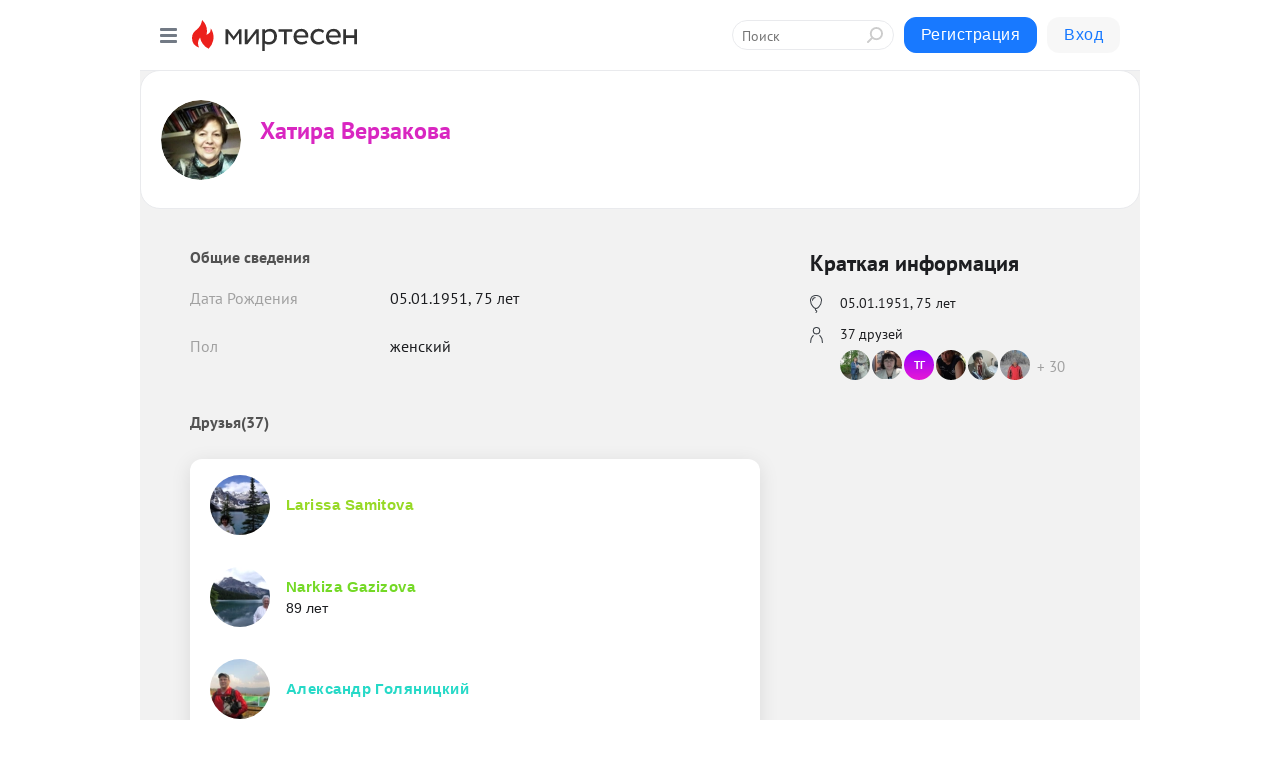

--- FILE ---
content_type: application/x-javascript
request_url: https://alpha.mirtesen.ru/assets/modern/bundle.runtime.e0bb39b8507147fa3a0a.js
body_size: 2355
content:
(()=>{"use strict";var e,t,r,a,o,n={},i={};function d(e){var t=i[e];if(void 0!==t)return t.exports;var r=i[e]={id:e,loaded:!1,exports:{}};return n[e].call(r.exports,r,r.exports,d),r.loaded=!0,r.exports}d.m=n,e=[],d.O=(t,r,a,o)=>{if(!r){var n=1/0;for(s=0;s<e.length;s++){for(var[r,a,o]=e[s],i=!0,l=0;l<r.length;l++)(!1&o||n>=o)&&Object.keys(d.O).every((e=>d.O[e](r[l])))?r.splice(l--,1):(i=!1,o<n&&(n=o));if(i){e.splice(s--,1);var c=a();void 0!==c&&(t=c)}}return t}o=o||0;for(var s=e.length;s>0&&e[s-1][2]>o;s--)e[s]=e[s-1];e[s]=[r,a,o]},d.n=e=>{var t=e&&e.__esModule?()=>e.default:()=>e;return d.d(t,{a:t}),t},r=Object.getPrototypeOf?e=>Object.getPrototypeOf(e):e=>e.__proto__,d.t=function(e,a){if(1&a&&(e=this(e)),8&a)return e;if("object"==typeof e&&e){if(4&a&&e.__esModule)return e;if(16&a&&"function"==typeof e.then)return e}var o=Object.create(null);d.r(o);var n={};t=t||[null,r({}),r([]),r(r)];for(var i=2&a&&e;"object"==typeof i&&!~t.indexOf(i);i=r(i))Object.getOwnPropertyNames(i).forEach((t=>n[t]=()=>e[t]));return n.default=()=>e,d.d(o,n),o},d.d=(e,t)=>{for(var r in t)d.o(t,r)&&!d.o(e,r)&&Object.defineProperty(e,r,{enumerable:!0,get:t[r]})},d.f={},d.e=e=>Promise.all(Object.keys(d.f).reduce(((t,r)=>(d.f[r](e,t),t)),[])),d.u=e=>(({186:"datepicker",202:"datepickerCss",290:"emojiRegex",353:"mt-polls",435:"v2-lexical-rich",526:"reactIdSwiper",590:"chart-js",743:"reactIdSwiperCss",829:"react-tag-autocomplete",978:"reactImageCropCss"}[e]||e)+"."+{186:"63b0e29923c73ad58773",202:"ebae9569a1761098731f",290:"7b9cd72c5ef250f1889d",353:"a6477f2d1b65af7a69d4",435:"20498ba50ed10e9ad61a",526:"3d1eea2b9ae6a8878918",557:"dd4ac9c69a6a466c4631",590:"55571956b53142ef7efc",743:"6f60cbd93ec6010e1520",829:"33f895226977c25856cc",978:"2d5ffd80724d9f77ccdd"}[e]+".js"),d.miniCssF=e=>"bundle."+{202:"datepickerCss",743:"reactIdSwiperCss",978:"reactImageCropCss"}[e]+"."+{202:"a9866564be0abdcca055",743:"a0b39fc193807ee07bb1",978:"68f179d4efe4b1d80e9c"}[e]+".css",d.g=function(){if("object"==typeof globalThis)return globalThis;try{return this||new Function("return this")()}catch(e){if("object"==typeof window)return window}}(),d.o=(e,t)=>Object.prototype.hasOwnProperty.call(e,t),a={},o="react-app:",d.l=(e,t,r,n)=>{if(a[e])a[e].push(t);else{var i,l;if(void 0!==r)for(var c=document.getElementsByTagName("script"),s=0;s<c.length;s++){var f=c[s];if(f.getAttribute("src")==e||f.getAttribute("data-webpack")==o+r){i=f;break}}i||(l=!0,(i=document.createElement("script")).charset="utf-8",i.timeout=120,d.nc&&i.setAttribute("nonce",d.nc),i.setAttribute("data-webpack",o+r),i.src=e),a[e]=[t];var u=(t,r)=>{i.onerror=i.onload=null,clearTimeout(p);var o=a[e];if(delete a[e],i.parentNode&&i.parentNode.removeChild(i),o&&o.forEach((e=>e(r))),t)return t(r)},p=setTimeout(u.bind(null,void 0,{type:"timeout",target:i}),12e4);i.onerror=u.bind(null,i.onerror),i.onload=u.bind(null,i.onload),l&&document.head.appendChild(i)}},d.r=e=>{"undefined"!=typeof Symbol&&Symbol.toStringTag&&Object.defineProperty(e,Symbol.toStringTag,{value:"Module"}),Object.defineProperty(e,"__esModule",{value:!0})},d.nmd=e=>(e.paths=[],e.children||(e.children=[]),e),d.p="https://alpha.mirtesen.ru/assets/modern/",(()=>{if("undefined"!=typeof document){var e=e=>new Promise(((t,r)=>{var a=d.miniCssF(e),o=d.p+a;if(((e,t)=>{for(var r=document.getElementsByTagName("link"),a=0;a<r.length;a++){var o=(i=r[a]).getAttribute("data-href")||i.getAttribute("href");if("stylesheet"===i.rel&&(o===e||o===t))return i}var n=document.getElementsByTagName("style");for(a=0;a<n.length;a++){var i;if((o=(i=n[a]).getAttribute("data-href"))===e||o===t)return i}})(a,o))return t();((e,t,r,a,o)=>{var n=document.createElement("link");n.rel="stylesheet",n.type="text/css",n.onerror=n.onload=r=>{if(n.onerror=n.onload=null,"load"===r.type)a();else{var i=r&&("load"===r.type?"missing":r.type),d=r&&r.target&&r.target.href||t,l=new Error("Loading CSS chunk "+e+" failed.\n("+d+")");l.code="CSS_CHUNK_LOAD_FAILED",l.type=i,l.request=d,n.parentNode&&n.parentNode.removeChild(n),o(l)}},n.href=t,r?r.parentNode.insertBefore(n,r.nextSibling):document.head.appendChild(n)})(e,o,null,t,r)})),t={666:0};d.f.miniCss=(r,a)=>{t[r]?a.push(t[r]):0!==t[r]&&{202:1,743:1,978:1}[r]&&a.push(t[r]=e(r).then((()=>{t[r]=0}),(e=>{throw delete t[r],e})))}}})(),(()=>{var e={666:0};d.f.j=(t,r)=>{var a=d.o(e,t)?e[t]:void 0;if(0!==a)if(a)r.push(a[2]);else if(666!=t){var o=new Promise(((r,o)=>a=e[t]=[r,o]));r.push(a[2]=o);var n=d.p+d.u(t),i=new Error;d.l(n,(r=>{if(d.o(e,t)&&(0!==(a=e[t])&&(e[t]=void 0),a)){var o=r&&("load"===r.type?"missing":r.type),n=r&&r.target&&r.target.src;i.message="Loading chunk "+t+" failed.\n("+o+": "+n+")",i.name="ChunkLoadError",i.type=o,i.request=n,a[1](i)}}),"chunk-"+t,t)}else e[t]=0},d.O.j=t=>0===e[t];var t=(t,r)=>{var a,o,[n,i,l]=r,c=0;if(n.some((t=>0!==e[t]))){for(a in i)d.o(i,a)&&(d.m[a]=i[a]);if(l)var s=l(d)}for(t&&t(r);c<n.length;c++)o=n[c],d.o(e,o)&&e[o]&&e[o][0](),e[o]=0;return d.O(s)},r=self.webpackChunkreact_app=self.webpackChunkreact_app||[];r.forEach(t.bind(null,0)),r.push=t.bind(null,r.push.bind(r))})()})();